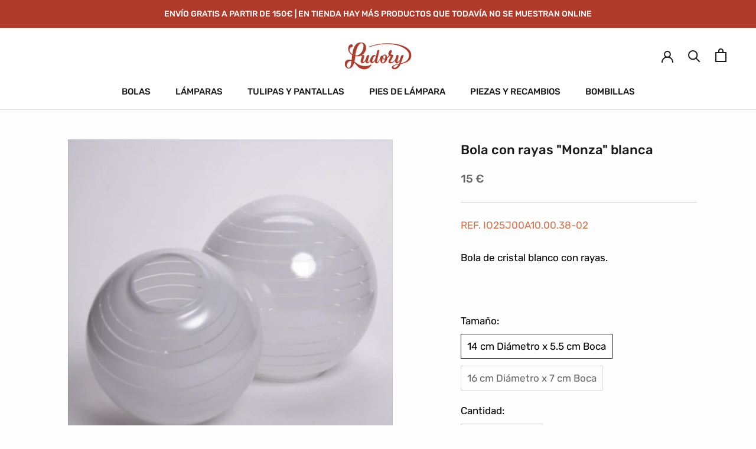

--- FILE ---
content_type: text/css
request_url: https://ludory.com/cdn/shop/t/7/assets/contactgdpr.scss.css?v=134539568048086638531591871265
body_size: 280
content:
.check_tooltip{display:none}.footer-check,.contact-check,.drawer-cart-footer,.contact-check-cart{display:flex;margin-top:15px;flex-wrap:nowrap;align-items:flex-start;position:relative;margin-bottom:15px;line-height:1.5;clear:both}.template-cart .Cart__Footer .footer-check{justify-content:flex-end}.template-cart .Cart__Footer .footer-check input[type=checkbox].not-selected{position:relative;display:inline-block}.template-cart .Cart__Footer .footer-check .check_tooltip{left:26%}@media (max-width: 768px){.template-cart .Cart__Footer .footer-check .check_tooltip{left:0}}@media (max-width: 960px){.site-footer .footer-check{max-width:300px;margin:15px auto}}.footer-check input[type=checkbox],.contact-check input[type=checkbox],.drawer-cart-footer input[type=checkbox],.contact-check-cart input[type=checkbox]{margin:5px 0 0;display:inline-block;appearance:none;-webkit-appearance:none;width:15px;height:15px;min-width:15px;vertical-align:middle!important;border:1px solid #000;outline:none;box-shadow:none;cursor:pointer;vertical-align:baseline!important;padding:0;background-color:transparent}@media (max-width: 768px){.footer-check input[type=checkbox],.contact-check input[type=checkbox],.drawer-cart-footer input[type=checkbox],.contact-check-cart input[type=checkbox]{margin-top:3px}}.footer-check input[type=checkbox]:checked,.contact-check input[type=checkbox]:checked,.drawer-cart-footer input[type=checkbox]:checked,.contact-check-cart input[type=checkbox]:checked{background-position:center;background-size:70%;background-image:url(checkbox-tick.svg);background-repeat:no-repeat;border-color:#000}.footer-check input[type=checkbox].not-selected,.contact-check input[type=checkbox].not-selected,.drawer-cart-footer input[type=checkbox].not-selected,.contact-check-cart input[type=checkbox].not-selected{border-color:#000}.footer-check input[type=checkbox].not-selected:checked,.contact-check input[type=checkbox].not-selected:checked,.drawer-cart-footer input[type=checkbox].not-selected:checked,.contact-check-cart input[type=checkbox].not-selected:checked{border-color:#000}.footer-check label,.contact-check label,.drawer-cart-footer label,.contact-check-cart label{display:inline-block;vertical-align:top;float:none;max-width:calc(100% - 30px);padding:0 0 0 10px;text-transform:none;letter-spacing:.025em;font-size:.9em;font-weight:400}.footer-check label a,.contact-check label a,.drawer-cart-footer label a,.contact-check-cart label a{font-size:1em;text-decoration:underline}.footer-check .check_tooltip,.contact-check .check_tooltip,.drawer-cart-footer .check_tooltip,.contact-check-cart .check_tooltip{position:absolute;left:-20px;top:30px;border-radius:6px;background-color:#fff;padding:10px;border:1px solid #bbb;-webkit-box-shadow:2px 2px 6px rgba(0,0,0,.2);-moz-box-shadow:2px 2px 6px rgba(0,0,0,.2);-ms-box-shadow:2px 2px 6px rgba(0,0,0,.2);-o-box-shadow:2px 2px 6px rgba(0,0,0,.2);box-shadow:2px 2px 6px #0003;font-size:12px;z-index:2;text-transform:none;display:none}@media (max-width: 768px){.footer-check .check_tooltip,.contact-check .check_tooltip,.drawer-cart-footer .check_tooltip,.contact-check-cart .check_tooltip{left:-12px}}.footer-check .check_tooltip:after,.contact-check .check_tooltip:after,.drawer-cart-footer .check_tooltip:after,.contact-check-cart .check_tooltip:after{border-left:solid transparent 8px;border-right:solid transparent 8px;border-bottom:solid #fff 8px;top:-8px;content:" ";height:0;left:19px;position:absolute;width:0}@media (max-width: 768px){.footer-check .check_tooltip:after,.contact-check .check_tooltip:after,.drawer-cart-footer .check_tooltip:after,.contact-check-cart .check_tooltip:after{left:10px}}.footer-check .check_tooltip:before,.contact-check .check_tooltip:before,.drawer-cart-footer .check_tooltip:before,.contact-check-cart .check_tooltip:before{border-left:solid transparent 9px;border-right:solid transparent 9px;border-bottom:solid #bbb 9px;top:-9px;content:" ";height:0;left:18px;position:absolute;width:0}@media (max-width: 768px){.footer-check .check_tooltip:before,.contact-check .check_tooltip:before,.drawer-cart-footer .check_tooltip:before,.contact-check-cart .check_tooltip:before{left:9px}}.contact-check-cart{margin-bottom:15px;text-align:left;justify-content:flex-start}@media screen and (min-width: 750px){.contact-check-cart{margin-top:30px;text-align:right;display:inline-flex;white-space:nowrap}.contact-check-cart input{margin-top:2px!important}.contact-check-cart .check_tooltip{left:-20px}.contact-check-cart .check_tooltip:after{left:19px}.contact-check-cart .check_tooltip:before{left:18px}}.contact-check{margin-bottom:15px}.ajaxcart__footer .check-view{display:flex;flex-direction:column-reverse;align-items:center}@media (max-width: 768px){.ajaxcart__footer .footer-check{justify-content:center;padding:0}}.footer-check label{text-align:initial}@media screen and (min-width: 750px){.cart__row .footer-check{text-align:right;display:inline-flex;white-space:nowrap}}#shopify-section-cart-template .cart__row .footer-check,.ajaxcart__footer .footer-check{margin-top:0}.ajaxcart__footer .footer-check label{max-width:100%}.section-newsletter .alertmessage_cover{clear:both}.section-newsletter .errors{text-align:center}.site-footer .footer-check label{letter-spacing:.025em;font-size:1em;text-transform:none}.footer-check .cart-checkbox.condition-checkbox{color:#000}.site-footer .footer-check .cart-checkbox.condition-checkbox{color:#fff}.site-footer .footer-check input[type=checkbox].not-selected{border-color:#fff;background-color:#fff}.site-footer .footer-check .check_tooltip{color:#000}
/*# sourceMappingURL=/cdn/shop/t/7/assets/contactgdpr.scss.css.map?v=134539568048086638531591871265 */


--- FILE ---
content_type: text/javascript
request_url: https://ludory.com/cdn/shop/t/7/assets/custom.js?v=183944157590872491501590995543
body_size: -741
content:
//# sourceMappingURL=/cdn/shop/t/7/assets/custom.js.map?v=183944157590872491501590995543
